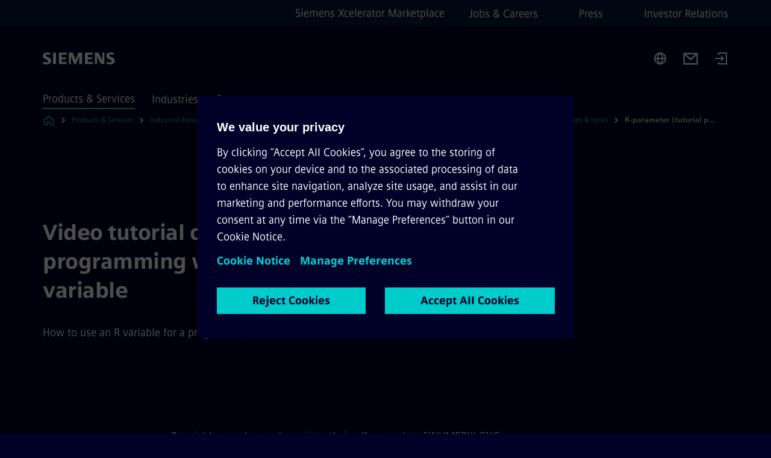

--- FILE ---
content_type: text/css
request_url: https://www.siemens.com/assets/static/DropdownInput.86862144.css
body_size: 3788
content:
.textInput{height:56px;min-width:256px;max-width:256px;position:relative;display:flex;background:var(--color-interaction-dark-interactive-coral-12-db)}.textInput:after,.textInput:before{color:var(--color-secondary-deep-blue-30-medium-gray)}.textInput__label{position:absolute;top:50%;transform:translateY(-50%);color:var(--color-secondary-deep-blue-30-medium-gray);transition:.2s ease-in-out;pointer-events:none}[dir=ltr] .textInput__label{left:.75rem}[dir=rtl] .textInput__label{right:.75rem}.textInput--empty .textInput__label{display:block}.textInput:before{position:absolute;font-size:12px;pointer-events:none;opacity:0;transition:opacity .3s ease;content:attr(data-label);top:5px;color:var(--color-primary-bold-green)}[dir=ltr] .textInput:before{left:16px}[dir=rtl] .textInput:before{right:16px}.textInput:not(.textInput--empty) input{box-shadow:0 -1px 0 0 var(--color-secondary-deep-blue-30-medium-gray) inset;color:#ff0}.textInput:not(.textInput--empty):before{color:var(--color-secondary-deep-blue-30-medium-gray)}.textInput[data-error=true]:after{position:absolute;font-size:12px;pointer-events:none;opacity:0;transition:opacity .3s ease;content:attr(data-error-message);bottom:-20px}[dir=ltr] .textInput[data-error=true]:after{left:0}[dir=rtl] .textInput[data-error=true]:after{right:0}.textInput[data-error=true]:hover{background-color:var(--color-interaction-dark-dark-red);box-shadow:none}.textInput[data-error=true]:hover input{border-bottom-color:var(--color-feedback-dark-feedback-red)}.textInput[data-error=true]:hover:before,.textInput[data-error=true]:hover:after{color:var(--color-feedback-dark-feedback-red-text)}.textInput:hover,.textInput:not(.textInput--empty){background:#001f39}.textInput:hover .textInput__input,.textInput:not(.textInput--empty) .textInput__input{color:#fff;box-shadow:0 -1px 0 0 var(--color-primary-bold-green) inset}.textInput:hover .textInput__input:disabled,.textInput:not(.textInput--empty) .textInput__input:disabled{color:var(--color-secondary-deep-blue-60-dark-gray)}.textInput:not(.textInput--empty),.textInput:focus-within,.textInput:focus,.textInput:focus-visible,.textInput:active{outline:none;box-shadow:none;padding-top:15px;box-sizing:border-box;transition:opacity .3s ease}.textInput:not(.textInput--empty) label,.textInput:focus-within label,.textInput:focus label,.textInput:focus-visible label,.textInput:active label{opacity:0}.textInput:not(.textInput--empty) .textInput__input,.textInput:focus-within .textInput__input,.textInput:focus .textInput__input,.textInput:focus-visible .textInput__input,.textInput:active .textInput__input{color:#fff}.textInput:not(.textInput--empty) .textInput__input:disabled,.textInput:focus-within .textInput__input:disabled,.textInput:focus .textInput__input:disabled,.textInput:focus-visible .textInput__input:disabled,.textInput:active .textInput__input:disabled{box-shadow:none;color:var(--color-secondary-deep-blue-60-dark-gray)}.textInput:not(.textInput--empty) .textInput__input:disabled:before,.textInput:not(.textInput--empty) .textInput__input:disabled:after,.textInput:focus-within .textInput__input:disabled:before,.textInput:focus-within .textInput__input:disabled:after,.textInput:focus .textInput__input:disabled:before,.textInput:focus .textInput__input:disabled:after,.textInput:focus-visible .textInput__input:disabled:before,.textInput:focus-visible .textInput__input:disabled:after,.textInput:active .textInput__input:disabled:before,.textInput:active .textInput__input:disabled:after{color:var(--color-secondary-deep-blue-60-dark-gray)}.textInput:not(.textInput--empty):not([data-error=true]):before,.textInput:not(.textInput--empty):not([data-error=true]):after,.textInput:focus-within:not([data-error=true]):before,.textInput:focus-within:not([data-error=true]):after,.textInput:focus:not([data-error=true]):before,.textInput:focus:not([data-error=true]):after,.textInput:focus-visible:not([data-error=true]):before,.textInput:focus-visible:not([data-error=true]):after,.textInput:active:not([data-error=true]):before,.textInput:active:not([data-error=true]):after{opacity:1;transform:translateY(0)}.textInput:not(.textInput--empty)[data-error=true],.textInput:focus-within[data-error=true],.textInput:focus[data-error=true],.textInput:focus-visible[data-error=true],.textInput:active[data-error=true]{background-color:var(--color-interaction-dark-dark-red)}.textInput:not(.textInput--empty)[data-error=true] input,.textInput:focus-within[data-error=true] input,.textInput:focus[data-error=true] input,.textInput:focus-visible[data-error=true] input,.textInput:active[data-error=true] input{box-shadow:0 -1px 0 0 var(--color-feedback-dark-feedback-red) inset}.textInput:not(.textInput--empty)[data-error=true]:before,.textInput:not(.textInput--empty)[data-error=true]:after,.textInput:focus-within[data-error=true]:before,.textInput:focus-within[data-error=true]:after,.textInput:focus[data-error=true]:before,.textInput:focus[data-error=true]:after,.textInput:focus-visible[data-error=true]:before,.textInput:focus-visible[data-error=true]:after,.textInput:active[data-error=true]:before,.textInput:active[data-error=true]:after{opacity:1;transform:translateY(0);color:var(--color-feedback-dark-feedback-red-text)}.textInput:focus-within input,.textInput:focus input,.textInput:focus-visible input,.textInput:active input{box-shadow:0 -1px 0 0 var(--color-primary-bold-green) inset}.textInput:focus-within:before,.textInput:focus-within:after,.textInput:focus:before,.textInput:focus:after,.textInput:focus-visible:before,.textInput:focus-visible:after,.textInput:active:before,.textInput:active:after{color:var(--color-primary-bold-green)}.textInput__input{font-size:1.125rem;font-family:Siemens Sans Pro Roman,arial,sans-serif;line-height:1.5555555556;color:var(--color-secondary-deep-blue-30-medium-gray);flex-grow:1;background:transparent;border:none;position:relative;box-shadow:0 -1px 0 0 var(--color-secondary-deep-blue-30-medium-gray) inset}[dir=ltr] .textInput__input{padding-right:48px;padding-left:16px}[dir=rtl] .textInput__input{padding-left:48px;padding-right:16px}.textInput__input:focus{outline:none;box-shadow:none}.textInput__input:focus+.textInput__input:after,.textInput__input:focus-within:after{opacity:1}.textInput__input::placeholder{color:inherit}.textInput:has(input[disabled]):not(.textInput--empty,[data-error=true]),.textInput:has(input[disabled]):not([data-error=true]){pointer-events:none;border-bottom:none}.textInput:has(input[disabled]):not(.textInput--empty,[data-error=true]) input,.textInput:has(input[disabled]):not([data-error=true]) input{box-shadow:none}.textInput:has(input[disabled]):not(.textInput--empty,[data-error=true]) .textInput__input::placeholder,.textInput:has(input[disabled]):not(.textInput--empty,[data-error=true]) .textInput__label,.textInput:has(input[disabled]):not([data-error=true]) .textInput__input::placeholder,.textInput:has(input[disabled]):not([data-error=true]) .textInput__label{color:var(--color-secondary-deep-blue-60-dark-gray)}.textInput:has(input[disabled]):not(.textInput--empty,[data-error=true]):before,.textInput:has(input[disabled]):not(.textInput--empty,[data-error=true]):after,.textInput:has(input[disabled]):not([data-error=true]):before,.textInput:has(input[disabled]):not([data-error=true]):after{color:var(--color-secondary-deep-blue-60-dark-gray)}[data-v-be08b49d]:root{--grid-width:100vw;--grid-columns-count:36}@media (min-width: 1440px){[data-v-be08b49d]:root{--grid-width:1440px}}.text_topline_bold[data-v-be08b49d]{font-size:1rem;font-family:Siemens Sans Pro Bold,arial,sans-serif;line-height:1.375;color:var(--theme-color-1);font-weight:400;letter-spacing:1px}.text_hero_1_bold[data-v-be08b49d]{font-size:2.5rem;font-family:Siemens Sans Pro Bold,arial,sans-serif;line-height:1.2;color:var(--theme-color-1);font-weight:400;letter-spacing:-.5px}@media (min-width: 600px){.text_hero_1_bold[data-v-be08b49d]{font-size:3rem;font-family:Siemens Sans Pro Bold,arial,sans-serif;line-height:1.1666666667}}@media (min-width: 1440px){.text_hero_1_bold[data-v-be08b49d]{font-size:3.75rem;font-family:Siemens Sans Pro Bold,arial,sans-serif;line-height:1.2}}.text_hero_1_roman[data-v-be08b49d]{font-size:2.5rem;font-family:Siemens Sans Pro Roman,arial,sans-serif;line-height:1.2;color:var(--theme-color-1);font-weight:400;letter-spacing:-.5px}@media (min-width: 600px){.text_hero_1_roman[data-v-be08b49d]{font-size:3rem;font-family:Siemens Sans Pro Roman,arial,sans-serif;line-height:1.1666666667}}@media (min-width: 1440px){.text_hero_1_roman[data-v-be08b49d]{font-size:3.75rem;font-family:Siemens Sans Pro Roman,arial,sans-serif;line-height:1.2}}.text_hero_2_roman[data-v-be08b49d]{font-size:2rem;font-family:Siemens Sans Pro Roman,arial,sans-serif;line-height:1.1875;color:var(--theme-color-1);letter-spacing:-1px}@media (min-width: 1024px){.text_hero_2_roman[data-v-be08b49d]{font-size:2.25rem;font-family:Siemens Sans Pro Roman,arial,sans-serif;line-height:1.3333333333}}@media (min-width: 1440px){.text_hero_2_roman[data-v-be08b49d]{font-size:2.5rem;font-family:Siemens Sans Pro Roman,arial,sans-serif;line-height:1.3}}.text_hero_2_bold[data-v-be08b49d]{font-size:2rem;font-family:Siemens Sans Pro Bold,arial,sans-serif;line-height:1.1875;color:var(--theme-color-1);font-weight:400;letter-spacing:-.5px;font-family:Siemens Sans Pro SBold,arial,sans-serif}@media (min-width: 1024px){.text_hero_2_bold[data-v-be08b49d]{font-size:2.25rem;font-family:Siemens Sans Pro Bold,arial,sans-serif;line-height:1.3333333333}}@media (min-width: 1440px){.text_hero_2_bold[data-v-be08b49d]{font-size:2.5rem;font-family:Siemens Sans Pro Bold,arial,sans-serif;line-height:1.3}}.text_hero_3_roman[data-v-be08b49d]{font-size:1.75rem;font-family:Siemens Sans Pro Roman,arial,sans-serif;line-height:1.3571428571;color:var(--theme-color-1);letter-spacing:-.5px}@media (min-width: 600px){.text_hero_3_roman[data-v-be08b49d]{font-size:2rem;font-family:Siemens Sans Pro Roman,arial,sans-serif;line-height:1.3125}}@media (min-width: 1440px){.text_hero_3_roman[data-v-be08b49d]{font-size:2.25rem;font-family:Siemens Sans Pro Roman,arial,sans-serif;line-height:1.2777777778}}.text_hero_3_bold[data-v-be08b49d]{font-size:1.75rem;font-family:Siemens Sans Pro Bold,arial,sans-serif;line-height:1.3571428571;color:var(--theme-color-1);font-weight:400;letter-spacing:-.5px}@media (min-width: 600px){.text_hero_3_bold[data-v-be08b49d]{font-size:2rem;font-family:Siemens Sans Pro Bold,arial,sans-serif;line-height:1.3125}}@media (min-width: 1440px){.text_hero_3_bold[data-v-be08b49d]{font-size:2.25rem;font-family:Siemens Sans Pro Bold,arial,sans-serif;line-height:1.2777777778}}.text_hero_4_roman[data-v-be08b49d]{font-size:1.625rem;font-family:Siemens Sans Pro Roman,arial,sans-serif;line-height:1.3076923077;color:var(--theme-color-1);font-weight:400;letter-spacing:-.5px}@media (min-width: 600px){.text_hero_4_roman[data-v-be08b49d]{font-size:1.75rem;font-family:Siemens Sans Pro Roman,arial,sans-serif;line-height:1.2142857143}}@media (min-width: 1440px){.text_hero_4_roman[data-v-be08b49d]{font-size:2rem;font-family:Siemens Sans Pro Roman,arial,sans-serif;line-height:1.1875}}.text_hero_4_bold[data-v-be08b49d]{font-size:1.625rem;font-family:Siemens Sans Pro Bold,arial,sans-serif;line-height:1.3076923077;color:var(--theme-color-1);font-weight:400}@media (min-width: 600px){.text_hero_4_bold[data-v-be08b49d]{font-size:1.75rem;font-family:Siemens Sans Pro Bold,arial,sans-serif;line-height:1.2142857143}}@media (min-width: 1440px){.text_hero_4_bold[data-v-be08b49d]{font-size:2rem;font-family:Siemens Sans Pro Bold,arial,sans-serif;line-height:1.1875}}.text_hero_5_roman[data-v-be08b49d]{font-size:1.375rem;font-family:Siemens Sans Pro Roman,arial,sans-serif;line-height:1.3636363636;color:var(--theme-color-1);font-weight:400}@media (min-width: 600px){.text_hero_5_roman[data-v-be08b49d]{font-size:1.5rem;font-family:Siemens Sans Pro Roman,arial,sans-serif;line-height:1.3333333333}}@media (min-width: 1440px){.text_hero_5_roman[data-v-be08b49d]{font-size:1.5rem;font-family:Siemens Sans Pro Roman,arial,sans-serif;line-height:1.3333333333}}.text_hero_5_bold[data-v-be08b49d]{font-size:1.375rem;font-family:Siemens Sans Pro Bold,arial,sans-serif;line-height:1.3636363636;color:var(--theme-color-1)}@media (min-width: 600px){.text_hero_5_bold[data-v-be08b49d]{font-size:1.5rem;font-family:Siemens Sans Pro Bold,arial,sans-serif;line-height:1.3333333333}}@media (min-width: 1440px){.text_hero_5_bold[data-v-be08b49d]{font-size:1.5rem;font-family:Siemens Sans Pro Bold,arial,sans-serif;line-height:1.3333333333}}.text_hero_6_roman[data-v-be08b49d]{font-size:1.25rem;font-family:Siemens Sans Pro Roman,arial,sans-serif;line-height:1.4;color:var(--theme-color-1)}.text_hero_6_bold[data-v-be08b49d]{font-size:1.25rem;font-family:Siemens Sans Pro Bold,arial,sans-serif;line-height:1.4;color:var(--theme-color-1);font-weight:400}.text_quote[data-v-be08b49d]{font-size:2rem;font-family:Siemens Sans Pro Roman,arial,sans-serif;line-height:1.25;color:var(--theme-color-1);font-weight:400;letter-spacing:-.5px}@media (min-width: 1024px){.text_quote[data-v-be08b49d]{font-size:2.25rem;font-family:Siemens Sans Pro Roman,arial,sans-serif;line-height:1.3333333333}}@media (min-width: 1440px){.text_quote[data-v-be08b49d]{font-size:2.5rem;font-family:Siemens Sans Pro Roman,arial,sans-serif;line-height:1.4}}.text_intro[data-v-be08b49d]{font-size:1.375rem;font-family:Siemens Sans Pro Roman,arial,sans-serif;line-height:1.4545454545;color:var(--theme-color-1);font-weight:400}.text_copy_roman[data-v-be08b49d]{font-size:1.125rem;font-family:Siemens Sans Pro Roman,arial,sans-serif;line-height:1.5555555556;color:var(--theme-color-1);font-weight:400}.text_copy_bold[data-v-be08b49d]{font-size:1.125rem;font-family:Siemens Sans Pro Bold,arial,sans-serif;line-height:1.5555555556;color:var(--theme-color-1);font-weight:400}.text_copy_small_roman[data-v-be08b49d]{font-size:.875rem;font-family:Siemens Sans Pro Roman,arial,sans-serif;line-height:1.5;color:var(--theme-color-1);font-weight:400}.text_copy_small_bold[data-v-be08b49d]{font-size:.875rem;font-family:Siemens Sans Pro Bold,arial,sans-serif;line-height:1.5;color:var(--theme-color-1);font-weight:400}.text_caption[data-v-be08b49d]{font-size:1rem;font-family:Siemens Sans Pro Roman,arial,sans-serif;line-height:1.75;color:var(--theme-color-1);font-weight:400}.text_caption_small[data-v-be08b49d]{font-size:.75rem;font-family:Siemens Sans Pro Roman,arial,sans-serif;line-height:1.6666666667;color:var(--theme-color-1);font-weight:400}.text_tags[data-v-be08b49d]{font-size:.875rem;font-family:Siemens Sans Pro Roman,arial,sans-serif;line-height:1.7142857143;letter-spacing:.2px;color:var(--theme-color-1)}.text_agnostic_xsmall[data-v-be08b49d]{font-size:.75rem;font-family:Siemens Sans Pro Roman,arial,sans-serif;line-height:1.6666666667}.text_agnostic_xsmall_bold[data-v-be08b49d]{font-size:.75rem;font-family:Siemens Sans Pro Bold,arial,sans-serif;line-height:1.6666666667}.text_agnostic_small[data-v-be08b49d]{font-size:1rem;font-family:Siemens Sans Pro Roman,arial,sans-serif;line-height:1.375}.text_agnostic_small_bold[data-v-be08b49d]{font-size:1rem;font-family:Siemens Sans Pro Bold,arial,sans-serif;line-height:1.375}.text_agnostic_regular[data-v-be08b49d]{font-size:1.125rem;font-family:Siemens Sans Pro Roman,arial,sans-serif;line-height:1.5555555556}.text_agnostic_regular_bold[data-v-be08b49d]{font-size:1.125rem;font-family:Siemens Sans Pro Bold,arial,sans-serif;line-height:1.5555555556}.text_agnostic_large[data-v-be08b49d]{font-size:1.25rem;font-family:Siemens Sans Pro Roman,arial,sans-serif;line-height:1.4}.text_agnostic_large_bold[data-v-be08b49d]{font-size:1.25rem;font-family:Siemens Sans Pro Bold,arial,sans-serif;line-height:1.4}.tag_agnostic[data-v-be08b49d]{font-size:.875rem;font-family:Siemens Sans Pro SBold,arial,sans-serif;line-height:1.7142857143}.scrollable[data-v-be08b49d]{overflow:auto}.scrollable[data-v-be08b49d]::-webkit-scrollbar{width:8px;height:8px}.scrollable[data-v-be08b49d]::-webkit-scrollbar-thumb{background-color:#737389}.scrollable[data-v-be08b49d]::-webkit-scrollbar-track{background-color:#333353}@-moz-document url-prefix(){.scrollable[data-v-be08b49d]{scrollbar-width:auto;scrollbar-color:#737389 #333353}}.toggleSwitch__container{display:flex;justify-content:flex-end;align-items:center;gap:8px}.toggleSwitch__container>label{font-size:16px}.toggleSwitch__button{width:53px;height:20px;background-color:#b3b3be;border-radius:20px;position:relative;cursor:pointer;border:none;transition:background-color .3s ease}.toggleSwitch__button:hover{background-color:#fff}.toggleSwitch__button__circle{position:absolute;top:50%;width:28px;height:28px;background-color:#fff;border-radius:50%;box-shadow:0 8px 16px #0006;transform:translateY(-50%);transition:transform .3s,background-color .3s,box-shadow .3s}[dir=ltr] .toggleSwitch__button__circle{left:0}[dir=rtl] .toggleSwitch__button__circle{right:0}.toggleSwitch__button--on{background-color:#00ffb9}[dir=ltr] .toggleSwitch__button--on .toggleSwitch__button__circle{transform:translate(100%,-50%)}[dir=rtl] .toggleSwitch__button--on .toggleSwitch__button__circle{transform:translate(-100%,-50%)}.toggleSwitch__button--on:hover{background-color:#00ffb9}.toggleSwitch__button--on:hover .toggleSwitch__button__circle{background-color:#b3b3be;box-shadow:0 8px 16px #0009}.toggleSwitch__button--on:focus-visible .toggleSwitch__button__circle{background-color:#b3b3be;box-shadow:0 8px 16px #0009}.toggleSwitch__button:disabled{cursor:default;background-color:#66667e}.toggleSwitch__button:disabled .toggleSwitch__button__circle{background-color:#b3b3be}.iconButton{cursor:pointer;border:none;padding:0;background-color:transparent;-webkit-tap-highlight-color:transparent;word-wrap:break-word;box-sizing:border-box;width:-moz-fit-content;width:fit-content;max-width:calc(100vw - calc(var(--grid-width) / var(--grid-columns-count) * 4))}[dir=ltr] .iconButton{display:block}[dir=rtl] .iconButton{display:flex}.iconButton[disabled]{cursor:not-allowed}@media (min-width: 600px){.iconButton{max-width:460px}}.iconButton:focus-visible{outline:2px solid #00bedc;outline-offset:2px}.iconButton:focus,.iconButton:focus-visible{box-shadow:none}.iconButton:disabled{cursor:not-allowed;opacity:.2}.iconButton.link{display:flex;align-items:center}[dir=ltr] .iconButton.link:after{margin-left:17px}[dir=rtl] .iconButton.link:after{margin-right:17px}.iconButton.link:visited:after{background-color:var(--theme-color-button-tertiary-default)}.iconButton.link:visited:hover:after{background-color:var(--theme-color-button-tertiary-hover)}[dir=ltr] .iconButton.link:before{margin-right:17px}[dir=rtl] .iconButton.link:before{margin-left:17px}.iconButton.link:visited:before{background-color:var(--theme-color-button-tertiary-default)}.iconButton.link:visited:hover:before{background-color:var(--theme-color-button-tertiary-hover)}.iconButton.button--primary{font-size:1.125rem;font-family:Siemens Sans Pro Bold,arial,sans-serif;line-height:1.5555555556;text-align:center;color:var(--theme-color-2);padding:8px;line-height:normal;font-size:1px;background:var(--theme-color-button-primary-default)}.iconButton.button--primary[disabled]{background:var(--theme-color-button-primary-disabled);opacity:1;color:var(--theme-color-button-primary-disabled-text)}.iconButton.button--primary[disabled]:hover{background:var(--theme-color-button-primary-disabled)}.iconButton.button--primary:hover,.iconButton.button--primary:active{background:var(--theme-color-button-primary-hover)}.iconButton.button--primary[disabled]{opacity:1}.iconButton.button--primary span{background:var(--theme-color-button-primary-default-bg)}.iconButton.button--primary[disabled]{background:var(--theme-color-button-primary-disabled)}.iconButton.button--primary[disabled] span{background:var(--theme-color-button-tertiary-disabled)}.iconButton.button--primary.button--large{font-size:1.125rem;line-height:1.5555555556;text-align:center;color:var(--theme-color-2);background:var(--theme-color-button-primary-default);font-size:1.25rem;font-family:Siemens Sans Pro Bold,arial,sans-serif;line-height:1.4;padding:16px 56px}.iconButton.button--primary.button--large[disabled]{background:var(--theme-color-button-primary-disabled);opacity:1;color:var(--theme-color-button-primary-disabled-text)}.iconButton.button--primary.button--large[disabled]:hover{background:var(--theme-color-button-primary-disabled)}.iconButton.button--primary.button--large:hover,.iconButton.button--primary.button--large:active{background:var(--theme-color-button-primary-hover)}.iconButton.button--secondary{font-size:1.125rem;font-family:Siemens Sans Pro Bold,arial,sans-serif;line-height:1.5555555556;background:transparent;border:1px solid var(--theme-color-button-secondary-default);color:var(--theme-color-button-secondary-default);text-align:center;padding:8px;line-height:normal;font-size:1px}.iconButton.button--secondary[disabled]{border:solid 1px var(--theme-color-button-secondary-disabled);opacity:1;color:var(--theme-color-button-primary-disabled-text)}.iconButton.button--secondary[disabled]:hover{background:transparent}.iconButton.button--secondary:not([disabled]):hover,.iconButton.button--secondary:not([disabled]):active{color:var(--theme-color-button-secondary-hover);border-color:var(--theme-color-button-secondary-hover);background:var(--theme-color-button-secondary-hover-fill)}.iconButton.button--secondary[disabled]{opacity:1}.iconButton.button--secondary span{background:var(--theme-color-button-secondary-default)}.iconButton.button--secondary:hover span,.iconButton.button--secondary:active span{background:var(--theme-color-button-secondary-hover)}.iconButton.button--secondary[disabled]{border:solid 1px var(--theme-color-button-tertiary-disabled);background:transparent}.iconButton.button--secondary[disabled] span{background:var(--theme-color-button-tertiary-disabled)}.iconButton.button--tertiary{font-size:1.125rem;font-family:Siemens Sans Pro Bold,arial,sans-serif;line-height:1.5555555556;background:transparent;color:var(--theme-color-button-tertiary-default);white-space:normal;width:-moz-fit-content;width:fit-content;padding:8px;line-height:normal;font-size:1px;outline:transparent}[dir=ltr] .iconButton.button--tertiary{text-align:left}[dir=rtl] .iconButton.button--tertiary{text-align:right}.iconButton.button--tertiary:hover,.iconButton.button--tertiary:active{color:var(--theme-color-button-tertiary-hover)}.iconButton.button--tertiary[disabled]{opacity:1;color:var(--theme-color-button-primary-disabled-text)}.iconButton.button--tertiary[disabled]:hover{background:transparent}.iconButton.button--tertiary:focus,.iconButton.button--tertiary:focus-visible{outline-color:var(--theme-color-button-tertiary-focus);outline-width:1px}.iconButton.button--tertiary[disabled]{opacity:1}.iconButton.button--tertiary span{background:var(--theme-color-button-tertiary-default)}.iconButton.button--tertiary:hover,.iconButton.button--tertiary:active{background:var(--theme-color-button-tertiary-hover-bg)}.iconButton.button--tertiary:hover span,.iconButton.button--tertiary:active span{background:var(--theme-color-button-tertiary-hover)}.iconButton.button--tertiary[disabled]{border:solid 1px var(--theme-color-button-tertiary-disabled)}.iconButton.button--tertiary[disabled] span{background:var(--theme-color-button-tertiary-disabled)}.iconButton.button--compact{padding-left:0;padding-right:0}:root{--grid-width:100vw;--grid-columns-count:36}@media (min-width: 1440px){:root{--grid-width:1440px}}.text_topline_bold{font-size:1rem;font-family:Siemens Sans Pro Bold,arial,sans-serif;line-height:1.375;color:var(--theme-color-1);font-weight:400;letter-spacing:1px}.text_hero_1_bold{font-size:2.5rem;font-family:Siemens Sans Pro Bold,arial,sans-serif;line-height:1.2;color:var(--theme-color-1);font-weight:400;letter-spacing:-.5px}@media (min-width: 600px){.text_hero_1_bold{font-size:3rem;font-family:Siemens Sans Pro Bold,arial,sans-serif;line-height:1.1666666667}}@media (min-width: 1440px){.text_hero_1_bold{font-size:3.75rem;font-family:Siemens Sans Pro Bold,arial,sans-serif;line-height:1.2}}.text_hero_1_roman{font-size:2.5rem;font-family:Siemens Sans Pro Roman,arial,sans-serif;line-height:1.2;color:var(--theme-color-1);font-weight:400;letter-spacing:-.5px}@media (min-width: 600px){.text_hero_1_roman{font-size:3rem;font-family:Siemens Sans Pro Roman,arial,sans-serif;line-height:1.1666666667}}@media (min-width: 1440px){.text_hero_1_roman{font-size:3.75rem;font-family:Siemens Sans Pro Roman,arial,sans-serif;line-height:1.2}}.text_hero_2_roman{font-size:2rem;font-family:Siemens Sans Pro Roman,arial,sans-serif;line-height:1.1875;color:var(--theme-color-1);letter-spacing:-1px}@media (min-width: 1024px){.text_hero_2_roman{font-size:2.25rem;font-family:Siemens Sans Pro Roman,arial,sans-serif;line-height:1.3333333333}}@media (min-width: 1440px){.text_hero_2_roman{font-size:2.5rem;font-family:Siemens Sans Pro Roman,arial,sans-serif;line-height:1.3}}.text_hero_2_bold{font-size:2rem;font-family:Siemens Sans Pro Bold,arial,sans-serif;line-height:1.1875;color:var(--theme-color-1);font-weight:400;letter-spacing:-.5px;font-family:Siemens Sans Pro SBold,arial,sans-serif}@media (min-width: 1024px){.text_hero_2_bold{font-size:2.25rem;font-family:Siemens Sans Pro Bold,arial,sans-serif;line-height:1.3333333333}}@media (min-width: 1440px){.text_hero_2_bold{font-size:2.5rem;font-family:Siemens Sans Pro Bold,arial,sans-serif;line-height:1.3}}.text_hero_3_roman{font-size:1.75rem;font-family:Siemens Sans Pro Roman,arial,sans-serif;line-height:1.3571428571;color:var(--theme-color-1);letter-spacing:-.5px}@media (min-width: 600px){.text_hero_3_roman{font-size:2rem;font-family:Siemens Sans Pro Roman,arial,sans-serif;line-height:1.3125}}@media (min-width: 1440px){.text_hero_3_roman{font-size:2.25rem;font-family:Siemens Sans Pro Roman,arial,sans-serif;line-height:1.2777777778}}.text_hero_3_bold{font-size:1.75rem;font-family:Siemens Sans Pro Bold,arial,sans-serif;line-height:1.3571428571;color:var(--theme-color-1);font-weight:400;letter-spacing:-.5px}@media (min-width: 600px){.text_hero_3_bold{font-size:2rem;font-family:Siemens Sans Pro Bold,arial,sans-serif;line-height:1.3125}}@media (min-width: 1440px){.text_hero_3_bold{font-size:2.25rem;font-family:Siemens Sans Pro Bold,arial,sans-serif;line-height:1.2777777778}}.text_hero_4_roman{font-size:1.625rem;font-family:Siemens Sans Pro Roman,arial,sans-serif;line-height:1.3076923077;color:var(--theme-color-1);font-weight:400;letter-spacing:-.5px}@media (min-width: 600px){.text_hero_4_roman{font-size:1.75rem;font-family:Siemens Sans Pro Roman,arial,sans-serif;line-height:1.2142857143}}@media (min-width: 1440px){.text_hero_4_roman{font-size:2rem;font-family:Siemens Sans Pro Roman,arial,sans-serif;line-height:1.1875}}.text_hero_4_bold{font-size:1.625rem;font-family:Siemens Sans Pro Bold,arial,sans-serif;line-height:1.3076923077;color:var(--theme-color-1);font-weight:400}@media (min-width: 600px){.text_hero_4_bold{font-size:1.75rem;font-family:Siemens Sans Pro Bold,arial,sans-serif;line-height:1.2142857143}}@media (min-width: 1440px){.text_hero_4_bold{font-size:2rem;font-family:Siemens Sans Pro Bold,arial,sans-serif;line-height:1.1875}}.text_hero_5_roman{font-size:1.375rem;font-family:Siemens Sans Pro Roman,arial,sans-serif;line-height:1.3636363636;color:var(--theme-color-1);font-weight:400}@media (min-width: 600px){.text_hero_5_roman{font-size:1.5rem;font-family:Siemens Sans Pro Roman,arial,sans-serif;line-height:1.3333333333}}@media (min-width: 1440px){.text_hero_5_roman{font-size:1.5rem;font-family:Siemens Sans Pro Roman,arial,sans-serif;line-height:1.3333333333}}.text_hero_5_bold{font-size:1.375rem;font-family:Siemens Sans Pro Bold,arial,sans-serif;line-height:1.3636363636;color:var(--theme-color-1)}@media (min-width: 600px){.text_hero_5_bold{font-size:1.5rem;font-family:Siemens Sans Pro Bold,arial,sans-serif;line-height:1.3333333333}}@media (min-width: 1440px){.text_hero_5_bold{font-size:1.5rem;font-family:Siemens Sans Pro Bold,arial,sans-serif;line-height:1.3333333333}}.text_hero_6_roman{font-size:1.25rem;font-family:Siemens Sans Pro Roman,arial,sans-serif;line-height:1.4;color:var(--theme-color-1)}.text_hero_6_bold{font-size:1.25rem;font-family:Siemens Sans Pro Bold,arial,sans-serif;line-height:1.4;color:var(--theme-color-1);font-weight:400}.text_quote{font-size:2rem;font-family:Siemens Sans Pro Roman,arial,sans-serif;line-height:1.25;color:var(--theme-color-1);font-weight:400;letter-spacing:-.5px}@media (min-width: 1024px){.text_quote{font-size:2.25rem;font-family:Siemens Sans Pro Roman,arial,sans-serif;line-height:1.3333333333}}@media (min-width: 1440px){.text_quote{font-size:2.5rem;font-family:Siemens Sans Pro Roman,arial,sans-serif;line-height:1.4}}.text_intro{font-size:1.375rem;font-family:Siemens Sans Pro Roman,arial,sans-serif;line-height:1.4545454545;color:var(--theme-color-1);font-weight:400}.text_copy_roman{font-size:1.125rem;font-family:Siemens Sans Pro Roman,arial,sans-serif;line-height:1.5555555556;color:var(--theme-color-1);font-weight:400}.text_copy_bold{font-size:1.125rem;font-family:Siemens Sans Pro Bold,arial,sans-serif;line-height:1.5555555556;color:var(--theme-color-1);font-weight:400}.text_copy_small_roman{font-size:.875rem;font-family:Siemens Sans Pro Roman,arial,sans-serif;line-height:1.5;color:var(--theme-color-1);font-weight:400}.text_copy_small_bold{font-size:.875rem;font-family:Siemens Sans Pro Bold,arial,sans-serif;line-height:1.5;color:var(--theme-color-1);font-weight:400}.text_caption{font-size:1rem;font-family:Siemens Sans Pro Roman,arial,sans-serif;line-height:1.75;color:var(--theme-color-1);font-weight:400}.text_caption_small{font-size:.75rem;font-family:Siemens Sans Pro Roman,arial,sans-serif;line-height:1.6666666667;color:var(--theme-color-1);font-weight:400}.text_tags{font-size:.875rem;font-family:Siemens Sans Pro Roman,arial,sans-serif;line-height:1.7142857143;letter-spacing:.2px;color:var(--theme-color-1)}.text_agnostic_xsmall{font-size:.75rem;font-family:Siemens Sans Pro Roman,arial,sans-serif;line-height:1.6666666667}.text_agnostic_xsmall_bold{font-size:.75rem;font-family:Siemens Sans Pro Bold,arial,sans-serif;line-height:1.6666666667}.text_agnostic_small{font-size:1rem;font-family:Siemens Sans Pro Roman,arial,sans-serif;line-height:1.375}.text_agnostic_small_bold{font-size:1rem;font-family:Siemens Sans Pro Bold,arial,sans-serif;line-height:1.375}.text_agnostic_regular{font-size:1.125rem;font-family:Siemens Sans Pro Roman,arial,sans-serif;line-height:1.5555555556}.text_agnostic_regular_bold{font-size:1.125rem;font-family:Siemens Sans Pro Bold,arial,sans-serif;line-height:1.5555555556}.text_agnostic_large{font-size:1.25rem;font-family:Siemens Sans Pro Roman,arial,sans-serif;line-height:1.4}.text_agnostic_large_bold{font-size:1.25rem;font-family:Siemens Sans Pro Bold,arial,sans-serif;line-height:1.4}.tag_agnostic{font-size:.875rem;font-family:Siemens Sans Pro SBold,arial,sans-serif;line-height:1.7142857143}.dropdownInput{font-size:1.125rem;font-family:Siemens Sans Pro Roman,arial,sans-serif;line-height:1.5555555556;height:56px;position:relative}.dropdownInput__combobox{display:flex;align-items:center;cursor:pointer;position:relative;min-width:230px;box-sizing:border-box;border-radius:0;padding:7px 16px;background:#00183b;border-bottom:1px solid #b3b3be}[dir=ltr] .dropdownInput__combobox{direction:ltr}[dir=rtl] .dropdownInput__combobox{direction:rtl}.dropdownInput__loader{display:flex;align-items:center;margin:16px auto;height:100px;width:40px}.dropdownInput__loader:after{width:20px;height:20px;border-width:3px}.dropdownInput__input{opacity:0;position:absolute;width:0;z-index:-1}.dropdownInput__placeholder{color:#b3b3be;flex-grow:1;position:relative;top:auto;transform:translateY(0);line-height:40px}[dir=ltr] .dropdownInput__placeholder{margin-right:8px}[dir=rtl] .dropdownInput__placeholder{margin-left:8px}.dropdownInput__searchIcon{display:inline-block;content:"";-webkit-mask-repeat:no-repeat;mask-repeat:no-repeat;-webkit-mask-position:center center;mask-position:center center;-webkit-mask-size:100%;mask-size:100%;-webkit-mask-image:url(/assets/static/search.9d8ebe25.svg);mask-image:url(/assets/static/search.9d8ebe25.svg);width:24px;height:24px;color:#fff;background-color:#fff;position:absolute;top:15px}[dir=ltr] .dropdownInput__searchIcon{right:10px}[dir=rtl] .dropdownInput__searchIcon{left:10px}.dropdownInput__toggleIcon{display:inline-block;content:"";-webkit-mask-repeat:no-repeat;mask-repeat:no-repeat;-webkit-mask-position:center center;mask-position:center center;-webkit-mask-size:100%;mask-size:100%;-webkit-mask-image:url(/assets/static/dropdown.c9a4aa90.svg);mask-image:url(/assets/static/dropdown.c9a4aa90.svg);width:24px;height:24px;color:#fff;background-color:#fff}.dropdownInput__content{background:#00183b;margin-top:1px;flex-flow:column nowrap;align-items:stretch;position:absolute;top:calc(100% - 1px);z-index:1000;width:max-content;min-width:100%;box-sizing:border-box;border:1px solid rgba(60,60,60,.26);border-radius:0 0 4px 4px;box-shadow:0 3px 6px #00000026}.dropdownInput__listbox{max-height:240px;position:relative;overflow:auto;max-width:230px}.dropdownInput:focus-within .checkbox__checkmark{outline:0}.dropdownInput__footer{display:flex;justify-content:center;padding:10px 0}.dropdownInput__option{padding:16px;display:flex;align-items:center;cursor:pointer;color:#fff}.dropdownInput__option--hidden{display:none}.dropdownInput__option__button{position:absolute;opacity:0}.dropdownInput__option--disabled{cursor:unset;color:#b3b3be}.dropdownInput__option--disabled.checkbox__checkmark{outline:0;border-color:#fff}.dropdownInput__option:focus-within{outline:2px solid #00bedc;outline-offset:-2px}:not(.dropdownInput__option--disabled).dropdownInput__option:hover{background-color:#00e6dc33}:not(.dropdownInput__option--disabled).dropdownInput__option:hover .checkbox__checkmark{border-color:#00e6dc}:not(.dropdownInput__option--disabled).dropdownInput__option:hover .checkbox__checkmark:after{background-color:#00e6dc}.dropdownInput__showResultsButton{margin:8px 16px}.dropdownInput__noResults{text-align:center;padding:16px;display:block;color:#fff}.dropdownInput:hover .dropdownInput__placeholder,.dropdownInput--open .dropdownInput__placeholder{color:#fff}.dropdownInput:hover .dropdownInput__toggleIcon,.dropdownInput--open .dropdownInput__toggleIcon{color:#00e6dc;background-color:#00e6dc;-webkit-mask-image:url(/assets/static/open-dropdown.91cdca82.svg);mask-image:url(/assets/static/open-dropdown.91cdca82.svg)}.dropdownInput:hover .dropdownInput__combobox,.dropdownInput--open .dropdownInput__combobox{background-color:#001f39;border-bottom:1px solid #00cccc}.dropdownInput--hasSelection .dropdownInput__combobox{border-bottom:1px solid #00cccc}.dropdownInput--hasSelection .dropdownInput__placeholder{color:#fff}.dropdownInput--focused.dropdownInput--hasAccessibilityFocus .dropdownInput__combobox{outline:2px solid #00bedc;outline-offset:2px}.dropdownInput--disabled{pointer-events:none}.dropdownInput--disabled .dropdownInput__combobox{border-bottom:none}.dropdownInput--disabled .dropdownInput__placeholder{color:#66667e}.dropdownInput--disabled .dropdownInput__toggleIcon{border-bottom-color:#66667e}


--- FILE ---
content_type: text/javascript
request_url: https://www.siemens.com/assets/js/CarouselMedia-a90d035b.js
body_size: 2318
content:
import{u as O}from"./use-forwarded-attributes-fa5f6835.js";import{u as U,S as T}from"./swiper-1d87f6fa.js";import{M as h}from"./create.media-carousel-config-bfcbd45c.js";import{a as $,c as D}from"./Carousel.constants-85a2e9df.js";import{A as k,r as p,c,aa as v,R as y,J as g,Q as B,V as C,a5 as L,a1 as R,a7 as x,i as N,w as M,K as _,L as z,a0 as W,ao as J,u as i,X as S,H as Q,I as F}from"./vue-5c8cbd4f.js";import{u as G}from"./use-debounce-f1a4b9a7.js";import{h as H,W as I,L as j}from"./onRenderClient-835da6da.js";import{g as K}from"./ResponsiveImage-440f251c.js";/* empty css                                                    *//* empty css                                                 *//* empty css                                                          *//* empty css                                               *//* empty css                                                      *//* empty css                                                    *//* empty css                                             *//* empty css                                                    *//* empty css                                                         */import"./TabBar.vue_vue_type_style_index_0_lang-9175898c.js";/* empty css                                            */import{u as X}from"./use-carousel-controller-7e8845b4.js";import{u as Y}from"./vue-i18n-165d0c9d.js";import"./filter-truthy-values-132a4683.js";import"./@vueuse-2c99aa08.js";import"./apollo-97148515.js";import"./@apollo_client-18406a81.js";import"./graphql-d4ffdae0.js";import"./pinia-1a5a6f6d.js";import"./@vue_apollo-composable-f9121ebd.js";import"./LazyHydrationWrapper-2eddaced.js";import"./CursorButton.vue_vue_type_style_index_0_lang-4b69d09a.js";import"./Icon.vue_vue_type_script_setup_true_lang-834c593c.js";import"./use-force-high-fidelity-image-2ec7fa7b.js";import"./_plugin-vue_export-helper-e536a1f5.js";/*! © Siemens 1996 */const q={primary:"button--primary",secondary:"button--secondary",tertiary:"button--tertiary"},Z=["arrow-right","arrow-down","arrow-down-alternate","arrow-up","arrow-left","arrow-forward","close","download","external","plus","lock","info","delete","edit","pin","refresh"],ee={ariaLabel:{type:String},buttonSize:{default:"default",type:String},buttonStyle:{default:"primary",type:String},compact:{default:!1,type:Boolean},dataSteElement:{default:"",type:String},dataTestId:{type:String},disableTracking:{default:!1,type:Boolean},disabled:{default:!1,type:Boolean},form:{type:String},icon:{default:"full-screen",type:String,validator:s=>typeof s=="string"&&Z.indexOf(s)!==-1},style:{default:()=>({}),type:Object},trackingValue:{type:String},type:{type:String},url:{type:String}},te=k({__name:"IconButton",props:ee,setup(s,{expose:a}){const o=s,n=p(null),d=p(o.url),b=p(o.compact),m=p(o.buttonStyle),f=p(o.buttonSize),e=c(()=>d.value),l=c(()=>e.value?"a":"button"),r=c(()=>m.value==="primary"?"conversion_main":"conversion_sec"),u=c(()=>e.value?{href:d.value,...H(d.value||"")}:{}),A=c(()=>{const t=["iconButton"];return t.push(q[m.value]),t.push(`iconButton--${f.value}`),b.value&&t.push("iconButton--compact"),e.value&&t.push("iconButton--link"),t});return a({focus:()=>{var t;(t=n.value)==null||t.focus()}}),(t,le)=>{const E=v("analytics"),P=v("testid");return y((g(),B(x(l.value),R({ref_key:"elmRef",ref:n,style:t.style,"aria-label":t.ariaLabel,class:A.value,form:t.form,type:t.type,disabled:t.disabled||void 0,"data-test-id":t.dataTestId,"data-ste-element":t.dataSteElement},{...u.value,...t.$attrs}),{default:C(()=>[L(t.$slots,"default")]),_:3},16,["style","aria-label","class","form","type","disabled","data-test-id","data-ste-element"])),[[E,t.disableTracking?"":t.trackingValue||r.value,"element",{explicit:!0}],[E,!t.disableTracking&&e.value?t.trackingValue||r.value:void 0,"element"],[P,void 0,"button-component"]])}}}),V=()=>N($,{isInsideLightbox:!1,lightboxTriggerEnabled:!1});let w;async function ae(){return w!==void 0||(w=new Promise(s=>{const a="UklGRiIAAABXRUJQVlA4IBYAAAAwAQCdASoBAAEADsD+JaQAA3AAAAAA",o=new Image;o.onload=function(){const n=o.width>0&&o.height>0;s(n)},o.onerror=function(){s(!1)},o.src=`data:image/webp;base64,${a}`})),w}const oe={key:0,class:"carouselMedia__triggerLightboxWrapper"},ie=["aria-label"],re=k({__name:"CarouselMediaContent",props:{enableLightbox:{type:Boolean},enableImageDownload:{type:Boolean},media:{},teaserCard:{type:Boolean}},setup(s){const a=s,o=U(),n=p(),{lightboxTriggerEnabled:d,isInsideLightbox:b}=V(),{t:m}=Y(),f=X();if(b){const[e]=G(async()=>{j({assetName:a.media.data.title||a.media.data.description,assetUrl:K(a.media.data.renditions,await ae())})},500,{clearOnScopeDispose:!1}),l=()=>{var u;const r=(u=n.value)==null?void 0:u.closest(".swiper-slide");return r==null?void 0:r.classList.contains("swiper-slide-active")};M(()=>o.value.isActive,r=>{!r||a.media.mediaType===h.VIDEO||!l()||e()})}return(e,l)=>{const r=v("testid"),u=v("analytics");return g(),_(Q,null,[z("div",{ref_key:"contentWrapperElementRef",ref:n,class:"carouselMediaContent",style:{display:"contents"},"data-ste-element":"carousel-media-content"},[L(e.$slots,"default",W(J(i(o))))],512),i(d)&&a.media.mediaType!==i(h).VIDEO&&i(o).isActive?y((g(),_("div",oe,[e.enableLightbox&&i(I)(a.media.data.downloadUrl)?y((g(),_("button",{key:0,class:"carouselMedia__triggerLightbox","aria-label":i(m)("buttons.openLightbox.label"),onClick:l[0]||(l[0]=(...A)=>i(f).openLightbox&&i(f).openLightbox(...A))},null,8,ie)),[[r,void 0,"carousel-trigger-lightbox"],[u,void 0,"element"]]):S("",!0),i(I)(a.media.data.downloadUrl)&&e.enableImageDownload&&a.media.data.downloadUrl||i(I)(a.media.data.downloadUrl)&&e.teaserCard===!0&&a.media.mediaType===i(h).IMAGE&&a.media.data.downloadUrl?y((g(),B(i(te),{key:1,class:"carouselMedia__triggerDownload",icon:"download","button-size":"xsmall","button-style":"tertiary",url:a.media.data.downloadUrl},null,8,["url"])),[[u,void 0,"element"],[r,void 0,"arousel-trigger-download-image"]]):S("",!0)])),[[r,void 0,"carousel-trigger-lightbox-wrapper"]]):S("",!0)],64)}}}),se={name:"SwiperSlide"},We=k({...se,props:{enableLightbox:Boolean,enableImageDownload:Boolean,...T.props,...D},setup(s){const a=s,{isInsideLightbox:o}=V(),[n]=O({props:a,ownProps:D}),d=p(),b=c(()=>{var e;return(e=d.value)==null?void 0:e.$el}),m=c(()=>a.media.mediaType===h.VIDEO?"16 / 9":a.media.data.ratio.replace(":"," / ")),f=c(()=>[b.value,m.value]);return M(f,([e,l])=>{e&&e.style.setProperty("--carousel-media-aspect-ratio",l)}),(e,l)=>{const r=v("analytics");return y((g(),B(i(T),R({ref_key:"slideRef",ref:d},i(n),{class:["carouselMedia",[`carouselMedia__${e.media.format}`,`carouselMedia__${e.media.mediaType}Slide`,{"carouselMedia--limitHeight":e.limitHeight||i(o)}]]}),{default:C(()=>[F(re,{media:e.media,"teaser-card":e.teaserCard,"enable-lightbox":s.enableLightbox,"enable-image-download":s.enableImageDownload},{default:C(()=>[L(e.$slots,"default")]),_:3},8,["media","teaser-card","enable-lightbox","enable-image-download"])]),_:3},16,["class"])),[[r,"CarouselMedia","element",{explicit:!0}]])}}});export{We as default};
